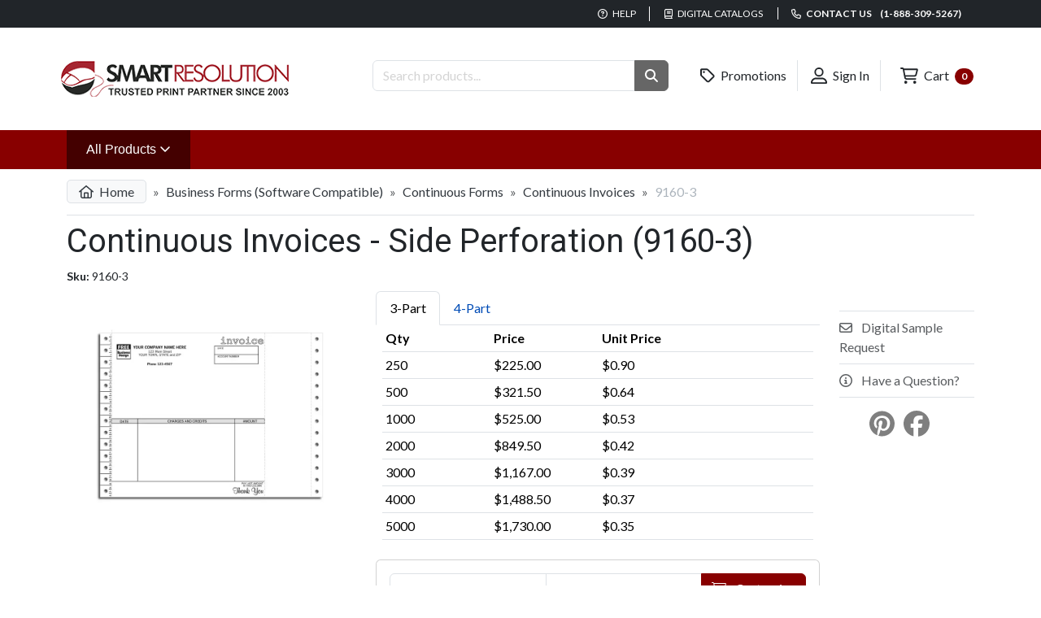

--- FILE ---
content_type: text/html; charset=utf-8
request_url: https://www.smartresolution.com/printing/custom-continuous-invoices-side-perforation/product_9160/
body_size: 12405
content:

<!doctype html>
<html lang="en">
<head>
    <meta charset="utf-8" />
    <meta name="viewport" content="width=device-width, initial-scale=1.0" />
    <title>Small Continuous Invoices, Side Perforation</title>
    <meta name="description" content="We have continuous invoices, such as this continuous invoice personalized with you information and logo." />
    <meta name="author" content="Smart Resolution, Inc - Online Printing Company" />
    <meta name="csrf-token" content="CfDJ8I4GCK9m7PFAtXJqnP-IPDVfjVWqbNVBYVByXFiThipS4ADJigxmjcrlvfkPkb-cSRwnvwQTcxD6T9NjqT0BAfB8okZQyzKYxdoJroV7FvVXgkM0wW4WHcHgDudBRGO5N7nEj20LAToQNoV-0AvImEA" />
    <meta http-equiv="X-UA-Compatible" content="IE=edge,chrome=1">
    
    
    <script type="application/ld+json">{"@context":"https://schema.org","@graph":[{"@type":"Product","name":"Continuous Invoices - Side Perforation (9160-3)","image":["https://www.smartresolution.com/assets/us/app/00057888-1-side-perf-continuous-invoice.jpg"],"description":"Billing just got easier with this continuous invoice that comes personalized with your company information and logo.","sku":"9160-3","mpn":"9160-3","brand":{"@type":"Brand","name":"SR"},"offers":{"@type":"Offer","url":"https://www.smartresolution.com/printing/custom-continuous-invoices-side-perforation/product_9160/","priceCurrency":"USD","price":225.00,"priceValidUntil":"2026-02-09","itemCondition":"https://schema.org/NewCondition","availability":"https://schema.org/InStock","seller":{"@type":"Organization","name":"SmartResolution.com"}}},{"@type":"BreadcrumbList","itemListElement":[{"@type":"ListItem","position":1,"name":"Business Forms (Software Compatible)","item":"https://www.smartresolution.com/printing/custom-software-compatible-business-forms/cat_9/"},{"@type":"ListItem","position":2,"name":"Continuous Forms","item":"https://www.smartresolution.com/printing/continuous-business-forms/cat_592/"},{"@type":"ListItem","position":3,"name":"Continuous Invoices","item":"https://www.smartresolution.com/printing/computer-forms-continuous-invoices/cat_174/"},{"@type":"ListItem","position":4,"name":"Continuous Invoices - Side Perforation (9160-3)","item":"https://www.smartresolution.com/printing/custom-continuous-invoices-side-perforation/product_9160/"}]}]}</script>
    <meta property="og:type" content="product"/>
    <meta property="og:site_name" content="Smart Resolution"/>
    <meta property="og:title" content="Continuous Invoices - Side Perforation (9160-3)"/>
    <meta property="og:description" content="We have continuous invoices, such as this continuous invoice personalized with you information and logo."/>
    <meta property="og:url" content="https://www.smartresolution.com/printing/custom-continuous-invoices-side-perforation/product_9160/"/>
        <meta property="og:image" content="/assets/us/app/00057888-1-side-perf-continuous-invoice.jpg"/>
    <meta property="og:price:amount" content="225.00"/>
    <meta property="og:price:currency" content="USD"/>
    <meta property="og:price:availability" content="in_stock"/>
    <meta property="fb:app_id" content="FB-APP-ID"/>
    <meta property="twitter:card" content="summary"/>
    <meta property="twitter:site" content="Smart Resolution"/>
    <meta property="twitter:title" content="Continuous Invoices - Side Perforation (9160-3)"/>
    <meta property="twitter:description" content="We have continuous invoices, such as this continuous invoice personalized with you information and logo."/>
        <meta property="twitter:image" content="/assets/us/app/00057888-1-side-perf-continuous-invoice.jpg"/>
    <meta property="twitter:url" content="https://www.smartresolution.com/printing/custom-continuous-invoices-side-perforation/product_9160/"/>
    <link rel="canonical" href="https://www.smartresolution.com/printing/custom-continuous-invoices-side-perforation/product_9160/"/>


    <link rel="apple-touch-icon" sizes="180x180" href="/apple-touch-icon.png">
    <link rel="icon" type="image/png" sizes="32x32" href="/favicon-32x32.png">
    <link rel="icon" type="image/png" sizes="16x16" href="/favicon-16x16.png">
    <link rel="manifest" href="/site.webmanifest">
    <link href="https://fonts.googleapis.com/css2?family=Lato:wght@400;700&family=Roboto:wght@300;400;700&display=swap" rel="stylesheet" crossorigin="anonymous" />
    
    
    <link rel="preload" href="/images/us/Logo.png" as="image">
    
    
    <link rel="preload" href="/css/us/products/details.css?v=lCXuF1QydVm43VZ6uH2Gtu1TFYoXf_SglAPWKZgRVTc" as="style" />
    <link rel="stylesheet" href="/css/us/products/details.css?v=lCXuF1QydVm43VZ6uH2Gtu1TFYoXf_SglAPWKZgRVTc" />


    
    
        <script type="text/javascript">
            
            window.initFreshChat = function() {
                if (!window.fcWidget) {
                    return false;
                }
                window.fcWidget.init({
                    token: "5fc1460f-6cc8-470f-88b2-f2825f7737c4",
                    host: "https://smartresolution-support.freshchat.com"
                });
            };

        </script>
        <script defer id="freshchatScript" src="https://smartresolution-support.freshchat.com/js/widget.js" onload="initFreshChat()" chat="true"></script>
    
    

    
        <!-- Google tag (gtag.js) -->
        <script async src="//www.googletagmanager.com/gtag/js?id=G-B83N7V83L7"></script>
        <script>
          window.dataLayer = window.dataLayer || [];
          function gtag(){dataLayer.push(arguments);}
          gtag('js', new Date());
          gtag('config', 'G-B83N7V83L7');
        </script>
    
        <!-- Global site tag (gtag.js) - Google Ads: 123456 -->
        <script async src="//www.googletagmanager.com/gtag/js?id=AW-1064751124"></script>
        <script>
          window.dataLayer = window.dataLayer || [];
          function gtag(){ dataLayer.push(arguments); }
          gtag('js', new Date());
          gtag('config','AW-1064751124', {'allow_enhanced_conversions':true});
        </script>
    
    <!--suppress JSUnresolvedLibraryURL -->
    <script src="https://kit.fontawesome.com/b6f6cfd6c0.js" crossorigin="anonymous"></script>
</head>
<body>
<header>
    <div id="sr-header-top">
        <div class="container">
            <ul class="list-inline">
                <li>
                    <a href="/faq/page_4/"><i class="fa-regular fa-question-circle"></i> Help</a>
                </li>
                <li class="d-none d-sm-inline">
                    <a href="/printing/products/digital-catalogs/"><i class="fa-regular fa-book"></i> Digital Catalogs</a>
                </li>
                <li>
                    <a title="Contact us" href="/contact/"><i class="fa-regular fa-phone"></i> Contact us  <span class="font-weight-bolder ms-2">(1-888-309-5267)</span></a>
                </li>
            </ul>
        </div>
    </div>

    <div id="sr-header-middle" class="container">
        <div class="row">
            <div class="col-lg-4 my-2 text-center text-lg-start">
                <a href="/">
                    <picture>
                        <source media="(max-width: 768px)" srcset="/images/us/logo-medium.png" />
                        <source media="(min-width: 769px)" srcset="/images/us/logo.png" />
                        <img src="/images/us/logo.png" alt="Smart Resolution - Your Online Printing Company" />
                    </picture>
                </a>
            </div>
            <div id="sr-header-searchbar" class="col-lg-4">
                <form method="get" action="/printing/products/search/">
                    <div class="input-group">
                        <input name="q" type="text" placeholder="Search products..." class="form-control" aria-label="Search Products "/>
                        <button type="submit" role="button" aria-label="Search Button" class="btn btn-secondary"><i class="fas fa-search"></i></button>
                    </div>
                </form>
            </div>
            <div class="col-lg-4 text-lg-end text-center">
                <ul class="list-inline">
                    <li class="text-nowrap">
                        <a class="btn text-dark" href="/promotions/"><i class="far fa-tag fa-lg"></i> Promotions</a>
                    </li>
                    <li class="text-nowrap">
                            <a class="btn text-dark" href="/login/"><i class="far fa-user-alt fa-lg"></i> Sign In</a>
                    </li>
                    <li class="text-nowrap">
                        <a class="btn text-dark" href="/order/cart/"><i class="far fa-shopping-cart fa-lg"></i> Cart <span class="ms-1 badge rounded-pill text-bg-primary">0</span></a>
                    </li>
                </ul>
            </div>
        </div>
    </div>

    <div id="sr-header-nav">
        <nav class="navbar navbar-expand-xxl">
            <div class="container collapse navbar-collapse">
                <ul class="navbar-nav">
                    <li class="nav-item dropdown">
                        <a class="dropdown-toggle nav-link" style="background-color: #440000;" data-bs-toggle="dropdown" data-bs-target="#sr-header-all-products-nav" aria-expanded="false" href="/printing/all-categories/">
                            All Products
                            <i class="fa-regular fa-angle-down"></i>
                            <span class="visually-hidden">(Shop Products)</span>
                        </a>
                        <div id="sr-header-all-products-nav" class="dropdown-menu container">
                            <div class="row">
                                    <div class="col-md-4">
                                        <ul class="list-unstyled">
                                                <li>
                                                    <a href="/printing/custom-business-announcement-cards/cat_693/">Announcement Cards</a>
                                                </li>
                                                <li>
                                                    <a href="/printing/bags/cat_1/">Bags</a>
                                                </li>
                                                <li>
                                                    <a href="/printing/banking-supplies/cat_2/">Banking Supplies</a>
                                                </li>
                                                <li>
                                                    <a href="/printing/full-color-brochures/q_4/">Brochures</a>
                                                </li>
                                                <li>
                                                    <a href="/printing/business-cards/cat_3/">Business Cards</a>
                                                </li>
                                                <li>
                                                    <a href="/printing/custom-business-checks/cat_4/">Business Checks</a>
                                                </li>
                                                <li>
                                                    <a href="/printing/business-envelopes/cat_25/">Business Envelopes</a>
                                                </li>
                                                <li>
                                                    <a href="/printing/business-forms/cat_5/">Business Forms</a>
                                                </li>
                                                <li>
                                                    <a href="/printing/custom-software-compatible-business-forms/cat_9/">Business Forms (Software Compatible)</a>
                                                </li>
                                                <li>
                                                    <a href="/printing/business-labels-printing/cat_35/">Business Labels</a>
                                                </li>
                                                <li>
                                                    <a href="/printing/calendars/cat_6/">Calendars</a>
                                                </li>
                                        </ul>
                                    </div>
                                    <div class="col-md-4">
                                        <ul class="list-unstyled">
                                                <li>
                                                    <a href="/printing/full-color-saddle-stitched-catalogs/q_49/">Catalogs</a>
                                                </li>
                                                <li>
                                                    <a href="/printing/corporate-kits/cat_10/">Corporate Binders</a>
                                                </li>
                                                <li>
                                                    <a href="/printing/deposit-tickets/cat_23/">Deposit Tickets</a>
                                                </li>
                                                <li>
                                                    <a href="/printing/door-hangers/cat_24/">Door Hangers</a>
                                                </li>
                                                <li>
                                                    <a href="/printing/folders/cat_26/">Folders</a>
                                                </li>
                                                <li>
                                                    <a href="/printing/gift-certificates-printing/cat_29/">Gift Certificates</a>
                                                </li>
                                                <li>
                                                    <a href="/printing/greeting-cards/cat_31/">Greeting Cards</a>
                                                </li>
                                                <li>
                                                    <a href="/printing/custom-business-holiday-products/cat_33/">Holiday Products</a>
                                                </li>
                                                <li>
                                                    <a href="/printing/custom-business-stationery/cat_606/">Letterheads &amp; Stationery</a>
                                                </li>
                                                <li>
                                                    <a href="/printing/medical/cat_37/">Medical</a>
                                                </li>
                                                <li>
                                                    <a href="/printing/full-color-newsletters/q_55/">Newsletters</a>
                                                </li>
                                        </ul>
                                    </div>
                                    <div class="col-md-4">
                                        <ul class="list-unstyled">
                                                <li>
                                                    <a href="/printing/notepads/cat_38/">Notepads</a>
                                                </li>
                                                <li>
                                                    <a href="/printing/business-office-supplies/cat_39/">Office Supplies</a>
                                                </li>
                                                <li>
                                                    <a href="/printing/postcards/cat_40/">Postcards</a>
                                                </li>
                                                <li>
                                                    <a href="/printing/full-color-posters/q_51/">Posters</a>
                                                </li>
                                                <li>
                                                    <a href="/printing/custom-presentation-folders/cat_598/">Presentation Folders</a>
                                                </li>
                                                <li>
                                                    <a href="/printing/promotional-products/cat_42/">Promotional Products</a>
                                                </li>
                                                <li>
                                                    <a href="/printing/full-color-rack-cards/q_54/">Rack Cards</a>
                                                </li>
                                                <li>
                                                    <a href="/printing/retail-products/cat_44/">Retail Products</a>
                                                </li>
                                                <li>
                                                    <a href="/printing/office-rubber-stamps/cat_608/">Stamps</a>
                                                </li>
                                                <li>
                                                    <a href="/printing/tags/cat_48/">Tags</a>
                                                </li>
                                                <li>
                                                    <a href="/printing/tax-forms/cat_49/">Tax Forms</a>
                                                </li>
                                        </ul>
                                    </div>
                            </div>
                        </div>

                    </li>
                        <li class="nav-item d-none d-xxl-block">
                            <a href="/printing/business-cards/cat_3/" class="nav-link">Business Cards</a>
                        </li>
                        <li class="nav-item d-none d-xxl-block">
                            <a href="/printing/custom-business-checks/cat_4/" class="nav-link">Business Checks</a>
                        </li>
                        <li class="nav-item d-none d-xxl-block">
                            <a href="/printing/business-envelopes/cat_25/" class="nav-link">Business Envelopes</a>
                        </li>
                        <li class="nav-item d-none d-xxl-block">
                            <a href="/printing/business-forms/cat_5/" class="nav-link">Business Forms</a>
                        </li>
                        <li class="nav-item d-none d-xxl-block">
                            <a href="/printing/gift-certificates-printing/cat_29/" class="nav-link">Gift Certificates</a>
                        </li>
                        <li class="nav-item d-none d-xxl-block">
                            <a href="/printing/notepads/cat_38/" class="nav-link">Notepads</a>
                        </li>
                </ul>
            </div>
        </nav>
    </div>
</header>
<main class="container">
    <div  style="min-height: 50vh;">
        
        


<nav aria-label="breadcrumb">
    <ol class="breadcrumb">
        <li class="breadcrumb-item">
            <a href="/"><i class="far fa-home me-1"></i> Home</a>
        </li>
            <li class="breadcrumb-item ">
                    <a href="/printing/custom-software-compatible-business-forms/cat_9/">Business Forms (Software Compatible)</a>
            </li>
            <li class="breadcrumb-item ">
                    <a href="/printing/continuous-business-forms/cat_592/">Continuous Forms</a>
            </li>
            <li class="breadcrumb-item ">
                    <a href="/printing/computer-forms-continuous-invoices/cat_174/">Continuous Invoices</a>
            </li>
            <li class="breadcrumb-item active">
9160-3            </li>
    </ol>
</nav>
<h1>Continuous Invoices - Side Perforation (9160-3)</h1>
<div class="pl-2 small mb-2">
    <strong>Sku:</strong> 9160-3
</div>
<div class="row">
    <div class="col-md-4">
            <div id="thumbCarousel" class="carousel slide p-0" data-bs-interval="false">
                <!-- Carousel Items -->
                <div class="carousel-inner px-4">
                        <div class="carousel-item active">
                            <img class="d-block w-100 cursor-pointer img-thumbnail border-0" 
                                 data-bs-toggle="modal"  
                                 data-bs-target="#LargePictureModal" 
                                 data-target-img="/assets/us/app/00057888-1-side-perf-continuous-invoice.jpg"
                                 src="/assets/us/app/00057888-1-side-perf-continuous-invoice-750x750.jpg" 
                                 title="Small Continuous Invoices with Side Perforation" 
                                 alt="9160 - Continuous Invoices - Side Perforation" />
                        </div>
                </div>
            </div>
                <div id="LargePictureModal" class="modal" tabindex="-1" role="dialog" aria-labelledby="largePictureModal" aria-hidden="true">
                    <div class="modal-dialog modal-xl">
                        <div class="modal-content">
                            <div class="modal-header">
                                <button type="button" class="btn-close" data-bs-target="#LargePictureModal" data-bs-dismiss="modal" aria-label="Close"></button>
                            </div>
                            <div class="modal-body">
                                <div class="text-center">
                                    <img src="/assets/us/app/00057888-1-side-perf-continuous-invoice.jpg?v=a8CdQYtLiNJlhjzQ-wa0QXgjnh7nuEPtkSJfXMf9Ic8" loading="lazy" title="Small Continuous Invoices with Side Perforation" alt="9160 - Continuous Invoices - Side Perforation" class="img-fluid" />
                                </div>
                            </div>
                        </div>
                    </div>
                </div>
    </div>
    <div class="col-md-8" id="sr-price-table">
        <div class="row">
            <div class="col-md-9">
                <div id="nav-tab" class="nav nav-tabs" role="tablist">
                    <a href="#nav-sub-product-9160" class="nav-item nav-link active" id="nav-sub-product-9160-tab" data-bs-toggle="tab" role="tab" aria-controls="nav-sub-product-9160" aria-selected="false">3-Part</a>
                        <a href="#nav-sub-product-91604" class="nav-item nav-link" id="nav-sub-product-91604-tab" data-bs-toggle="tab"  role="tab" aria-controls="nav-sub-product-91604" aria-selected="false">4-Part</a>
                </div>
                <div id="nav-tabContent" class="tab-content px-2">
                    <div id="nav-sub-product-9160" class="tab-pane fade show active" role="tabpanel" aria-labelledby="nav-sub-product-9160-tab">
                        <table class="table table-sm">
                            <thead>
                            <tr>
                                <th class="w-25">Qty</th>
                                <th class="w-25">Price</th>
                                <th class="w-25">
                                        Unit Price
                                </th>
                                <th class="w-25">
                                </th>
                            </tr>
                            </thead>
                            <tbody>
                                <tr>
                                    <td>
                                        <span>
                                            250
                                        </span>
                                    </td>
                                    <td>
                                        $225.00
                                    </td>
                                    <td>
$0.90                                    </td>
                                    <td>
                                    </td>
                                </tr>
                                <tr>
                                    <td>
                                        <span>
                                            500
                                        </span>
                                    </td>
                                    <td>
                                        $321.50
                                    </td>
                                    <td>
$0.64                                    </td>
                                    <td>
                                    </td>
                                </tr>
                                <tr>
                                    <td>
                                        <span>
                                            1000
                                        </span>
                                    </td>
                                    <td>
                                        $525.00
                                    </td>
                                    <td>
$0.53                                    </td>
                                    <td>
                                    </td>
                                </tr>
                                <tr>
                                    <td>
                                        <span>
                                            2000
                                        </span>
                                    </td>
                                    <td>
                                        $849.50
                                    </td>
                                    <td>
$0.42                                    </td>
                                    <td>
                                    </td>
                                </tr>
                                <tr>
                                    <td>
                                        <span>
                                            3000
                                        </span>
                                    </td>
                                    <td>
                                        $1,167.00
                                    </td>
                                    <td>
$0.39                                    </td>
                                    <td>
                                    </td>
                                </tr>
                                <tr>
                                    <td>
                                        <span>
                                            4000
                                        </span>
                                    </td>
                                    <td>
                                        $1,488.50
                                    </td>
                                    <td>
$0.37                                    </td>
                                    <td>
                                    </td>
                                </tr>
                                <tr>
                                    <td>
                                        <span>
                                            5000
                                        </span>
                                    </td>
                                    <td>
                                        $1,730.00
                                    </td>
                                    <td>
$0.35                                    </td>
                                    <td>
                                    </td>
                                </tr>
                            </tbody>

                        </table>
                    </div>
                
                        <div id="nav-sub-product-91604" class="tab-pane fade" role="tabpanel" aria-labelledby="nav-sub-product-91604-tab">
                            <table class="table table-sm">
                                <thead>
                                <tr>
                                    <th class="w-25">
                                        Qty
                                    </th>
                                    <th class="w-25">
                                        Price
                                    </th>
                                    <th class="w-25">
                                            Unit Price
                                    </th>
                                    <th class="w-25">
                                    </th>
                                </tr>
                                </thead>
                                <tbody>
                                    <tr>
                                        <td>
                                            <span>
                                                250
                                            </span>
                                        </td>
                                        <td>
$255.50                                        </td>
                                        <td>
$1.02                                        </td>
                                        <td>
                                        </td>
                                    </tr>
                                    <tr>
                                        <td>
                                            <span>
                                                500
                                            </span>
                                        </td>
                                        <td>
$401.50                                        </td>
                                        <td>
$0.80                                        </td>
                                        <td>
                                        </td>
                                    </tr>
                                    <tr>
                                        <td>
                                            <span>
                                                1000
                                            </span>
                                        </td>
                                        <td>
$651.50                                        </td>
                                        <td>
$0.65                                        </td>
                                        <td>
                                        </td>
                                    </tr>
                                    <tr>
                                        <td>
                                            <span>
                                                2000
                                            </span>
                                        </td>
                                        <td>
$1,116.50                                        </td>
                                        <td>
$0.56                                        </td>
                                        <td>
                                        </td>
                                    </tr>
                                    <tr>
                                        <td>
                                            <span>
                                                3000
                                            </span>
                                        </td>
                                        <td>
$1,590.00                                        </td>
                                        <td>
$0.53                                        </td>
                                        <td>
                                        </td>
                                    </tr>
                                    <tr>
                                        <td>
                                            <span>
                                                4000
                                            </span>
                                        </td>
                                        <td>
$2,037.00                                        </td>
                                        <td>
$0.51                                        </td>
                                        <td>
                                        </td>
                                    </tr>
                                    <tr>
                                        <td>
                                            <span>
                                                5000
                                            </span>
                                        </td>
                                        <td>
$2,383.50                                        </td>
                                        <td>
$0.48                                        </td>
                                        <td>
                                        </td>
                                    </tr>
                                </tbody>

                            </table>
                        </div>
                </div>
                <div class="card mt-2">
                    <div class="card-body">
                        <form id="sr-add-to-cart-form" method="post" action="/products/addtocart/">
                            <div class="input-group">
                                <select id="ProductIdList" name="ProductId" class="form-select">
                                    <option value="9160">3-Part</option>
                                        <option value="91604">4-Part</option>
                                </select>
                                <select id="ProductQuantityList" name="Quantity" class="form-select">
                                        <option value="250">250</option>
                                        <option value="500">500</option>
                                        <option value="1000">1000</option>
                                        <option value="2000">2000</option>
                                        <option value="3000">3000</option>
                                        <option value="4000">4000</option>
                                        <option value="5000">5000</option>
                                </select>
                                <button type="submit" class="btn btn-primary"><i class="fal fa-shopping-cart me-2"></i> Customize</button>
                            </div>
                        <input name="__RequestVerificationToken" type="hidden" value="CfDJ8I4GCK9m7PFAtXJqnP-IPDVfjVWqbNVBYVByXFiThipS4ADJigxmjcrlvfkPkb-cSRwnvwQTcxD6T9NjqT0BAfB8okZQyzKYxdoJroV7FvVXgkM0wW4WHcHgDudBRGO5N7nEj20LAToQNoV-0AvImEA" /></form>
                    </div>
                </div>
            </div>
            <div class="col-md-3">
                <div class="list-group list-group-flush mt-4 border-top border-bottom text-uppercase">
                        <button type="button" class="btn-link list-group-item list-group-item-action px-0 pl-1" data-load-modal="" data-url="/printing/products/sample-request/?Sku=9160-3">
                            <i class="far fa-envelope me-2"></i> Digital Sample Request
                        </button>
                    <button data-load-modal="" data-url="/messages/product-request/?sku=9160-3" class="btn-link list-group-item list-group-item-action px-0 pl-1">
                        <i class="far fa-info-circle me-2"></i> Have a Question?
                    </button>
                </div>
                <div class="mt-3 text-center">
                        <a href="//www.pinterest.com/pin/create/button/?url=https://www.smartresolution.com/printing/custom-continuous-invoices-side-perforation/product_9160/&amp;media=/assets/us/app/00057888-1-side-perf-continuous-invoice.jpg&amp;description=Continuous Invoices - Side Perforation (9160-3)" data-pin-do="buttonPin" data-pin-config="beside" rel="nofollow">
                            <i class="fab fa-pinterest fa-2x text-black-50"></i>
                        </a>
                        <a href="https://www.facebook.com/sharer/sharer.php?u=https://www.smartresolution.com/printing/custom-continuous-invoices-side-perforation/product_9160/" class="ms-2" target="_blank">
                            <i class="fab fa-facebook fa-2x text-black-50"></i>
                        </a>
                        <div class="d-inline-block ms-3 mt-1">
                            <div id="fb-root"></div>
                            <div class="fb-like" data-href="https://www.smartresolution.com/printing/custom-continuous-invoices-side-perforation/product_9160/" data-send="true" data-layout="button" data-share="false" data-show-faces="false"></div>
                        </div>
                </div>
            </div>
        </div>
    </div>
</div>
    <section id="description-section" class="mt-5">
        <header>
            <h2 class="border-bottom">Description</h2>
        </header>
        Billing just got easier with this continuous invoice that comes personalized with your company information and logo.
    </section>

<section>
    <header>
        <h2 class="mb-2 mt-5">Specifications</h2>
    </header>
    <div class="card">
        <div class="card-body">
            <table class="table table-bordered table-striped">
                    <tr>
                        <td class="w-25">
                            <b>Product Details</b>
                        </td>
                        <td>
                                <ul class="list-unstyled mb-0">
                                        <li class="pb-2">
                                            For dot matrix printer
                                        </li>
                                        <li class="pb-2">
                                            Printed on carbonless (NCR) stock
                                        </li>
                                        <li class="pb-2">
                                            Choose a font for your company name
                                        </li>
                                        <li class="pb-2">
                                            Use your own logo at no extra charge
                                        </li>
                                        <li class="pb-2">
                                            Numbering available
                                        </li>
                                        <li class="pb-2">
                                            Blank side stub
                                        </li>
                                </ul>
                        </td>
                    </tr>
                    <tr>
                        <td class="w-25">
                            <b>Paper Size</b>
                        </td>
                        <td>
8 1/2&quot; x 7&quot;                        </td>
                    </tr>
                    <tr>
                        <td class="w-25">
                            <b>Copies</b>
                        </td>
                        <td>
                                <ul class="list-unstyled mb-0">
                                        <li class="pb-2">
                                            Triplicate
                                        </li>
                                        <li class="pb-2">
                                            Quadruplicate
                                        </li>
                                </ul>
                        </td>
                    </tr>
                    <tr>
                        <td class="w-25">
                            <b>Software Compatibility</b>
                        </td>
                        <td>
                                <ul class="list-unstyled mb-0">
                                        <li class="pb-2">
                                            Clip Lite
                                        </li>
                                        <li class="pb-2">
                                            Form Magic
                                        </li>
                                        <li class="pb-2">
                                            Form Magic Deluxe
                                        </li>
                                        <li class="pb-2">
                                            FormFilling for DOS
                                        </li>
                                </ul>
                        </td>
                    </tr>
                <tr>
                    <td class="w-25">
                        <b>Min. Quantity</b>
                    </td>
                    <td>
                        250
                    </td>
                </tr>
                
                <tr>
                    <td>
                        <b>Turnaround Time:</b>
                    </td>
                    <td>
                        <table class="table table-sm">
                            <tr>
                                <th>Product #</th>
                                <th>Turnaround</th>
                            </tr>
                            <tr>
                                <td>
                                    9160-3
                                </td>
                                <td>
3 to 7 business days                                </td>
                            </tr>
                                <tr>
                                    <td>
                                        9160-4
                                    </td>
                                    <td>
3 to 7 business days                                    </td>
                                </tr>

                        </table>
                    </td>
                </tr>
            </table>
        </div>
    </div>
</section>
<div class="mt-4">
        <section &lt;section&gt;&lt;h3&gt;Compatible Products&lt;/h3&gt;&lt;/section&gt;>
            <header>
                <section><h3>Compatible Products</h3></section>
            </header>

        <div id="multi-products-carousel-1" class="carousel slide m-0 border-top" data-bs-ride="false">
            <div class="carousel-inner px-lg-5 pt-3 pb-2" role="listbox">
                    <div class="carousel-item active" aria-lbelledby="carousel-item-0">
                        <div id="carousel-item-0" class="row">
                                <div class="col-md-2 d-inline-block mb-sm-4 mb-md-0">
                                    <div>
                                        <a href="/printing/two-window-confidential-envelopes-red-text-between-windows/product_7713/" class="mb-0 text-primary font-weight-normal d-block overflow-hidden">
                                            <img src="/assets/us/app/00001922-2-77131-300x300.jpg" alt="Confidential Two Window Envelopes - Classic Collection" title="771C - Confidential Envelopes - Two Window Envelopes" class="img-thumbnail p-2"/>
                                            Confidential Two Window Envelopes - Classic Collection
                                        </a>

                                        <div class="text-dark">
                                            <span>
                                                <em class="small">From:</em>
                                                <strong>
                                                    $65.50
                                                </strong>
                                            </span>
                                        </div>
                                    </div>
                                </div>
                                <div class="col-md-2 d-inline-block mb-sm-4 mb-md-0">
                                    <div>
                                        <a href="/printing/custom-small-return-envelopes/product_710/" class="mb-0 text-primary font-weight-normal d-block overflow-hidden">
                                            <img src="/assets/us/app/00058314-2-small-courtesy-reply-envelope-300x300.jpg" alt="710 - Return Envelopes: Small Courtesy Reply Envelopes" title="Small Courtesy Reply Envelope Printing" class="img-thumbnail p-2"/>
                                            Small Courtesy Return Envelopes
                                        </a>

                                        <div class="text-dark">
                                            <span>
                                                <em class="small">From:</em>
                                                <strong>
                                                    $63.50
                                                </strong>
                                            </span>
                                        </div>
                                    </div>
                                </div>
                                <div class="col-md-2 d-inline-block mb-sm-4 mb-md-0">
                                    <div>
                                        <a href="/printing/quickbooks-business-continuous-checks/product_4320154/" class="mb-0 text-primary font-weight-normal d-block overflow-hidden">
                                            <img src="/assets/us/app/00057083-2-continuous-quickbooks-office-check-300x300.jpg" alt="Continuous Quickbooks&#xAE; Business Office Checks" title="Continuous QuickBooks&#xAE; Business Checks are muti-purpose and allow you to pay for all your business needs. Choose background." class="img-thumbnail p-2"/>
                                            Continuous Quickbooks&#xAE; Business Checks
                                        </a>

                                        <div class="text-dark">
                                            <span>
                                                <em class="small">From:</em>
                                                <strong>
                                                    $168.00
                                                </strong>
                                            </span>
                                        </div>
                                    </div>
                                </div>
                                <div class="col-md-2 d-inline-block mb-sm-4 mb-md-0">
                                    <div>
                                        <a href="/printing/continuous-mailing-labels-black-red-arrow/product_12899/" class="mb-0 text-primary font-weight-normal d-block overflow-hidden">
                                            <img src="/assets/us/app/00058530-2-black-red-arrow-mailing-label-300x300.jpg" alt="1289 - Continuous Mailing Labels, Black &amp; Red Arrow" title="Continuous Mailing Label with, Black &amp; Red Arrow Design" class="img-thumbnail p-2"/>
                                            Continuous Mailing Labels, Black &amp; Red Arrow
                                        </a>

                                        <div class="text-dark">
                                            <span>
                                                <em class="small">From:</em>
                                                <strong>
                                                    $105.00
                                                </strong>
                                            </span>
                                        </div>
                                    </div>
                                </div>
                        </div>
                    </div>
            </div>
        </div>
    </section>

</div>
<div class="mt-4">
        <section &lt;section&gt;&lt;h3&gt;Related Products&lt;/h3&gt;&lt;/section&gt;>
            <header>
                <section><h3>Related Products</h3></section>
            </header>

        <div id="multi-products-carousel-2" class="carousel slide m-0 border-top" data-bs-ride="false">
            <div class="carousel-inner px-lg-5 pt-3 pb-2" role="listbox">
                    <div class="carousel-item active" aria-lbelledby="carousel-item-0">
                        <div id="carousel-item-0" class="row">
                                <div class="col-md-2 d-inline-block mb-sm-4 mb-md-0">
                                    <div>
                                        <a href="/printing/continuous-invoices-short/product_13062/" class="mb-0 text-primary font-weight-normal d-block overflow-hidden">
                                            <img src="/assets/us/app/00058869-1-personalized-continuous-invoice-13062-300x300.jpg" alt="13062 - Short Continuous Invoices" title="Short Continuous Invoice" class="img-thumbnail p-2"/>
                                            Short Continuous Invoices
                                        </a>

                                        <div class="text-dark">
                                            <span>
                                                <em class="small">From:</em>
                                                <strong>
                                                    $225.00
                                                </strong>
                                            </span>
                                        </div>
                                    </div>
                                </div>
                                <div class="col-md-2 d-inline-block mb-sm-4 mb-md-0">
                                    <div>
                                        <a href="/printing/compact-continuous-invoices/product_92066/" class="mb-0 text-primary font-weight-normal d-block overflow-hidden">
                                            <img src="/assets/us/app/00058886-1-compact-dot-matrix-invoice-300x300.jpg" alt="9206G - Compact Dot Matrix Invoices - Parchment Color Background" title="Compact Invoice Printing for Dot Matrix Printers" class="img-thumbnail p-2"/>
                                            Compact Continuous Invoice - Parchment
                                        </a>

                                        <div class="text-dark">
                                            <span>
                                                <em class="small">From:</em>
                                                <strong>
                                                    $188.00
                                                </strong>
                                            </span>
                                        </div>
                                    </div>
                                </div>
                        </div>
                    </div>
            </div>
        </div>
    </section>

</div>
<div id="modal-wrapper">
</div>
    </div>
</main>

<footer id="sr-footer">
    <div class="container pb-3">
        <div class="row">
            <div class="row sr-footer-links">
                <div class="col-md">
                    <h5>Information</h5>
                    <ul class="list-unstyled">
                        <li><a href="https://www.smartresolution.ca/" target="_blank">Smart Resolution - Canada</a></li>
                        <li><a href="https://blog.smartresolution.com/" target="_blank">Smart Resolution - Blog</a></li>
                    </ul>
                </div>
                <div class="col-md">
                    <h5>Customer Service</h5>
                    <ul class="list-unstyled">
                        <li><a href="/contact/">Contact Us</a></li>
                        <li><a href="">My Account</a></li>
                            <li>
                                <a href="/faq/page_4/">FAQ</a>
                            </li>
                    </ul>
                </div>
                <div class="col-md">
                    <h5>See Also</h5>
                    <ul class="list-unstyled">
                            <li>
                                <a href="/about-us/page_14/">About Us</a>
                            </li>
                            <li>
                                <a href="/store-policies/page_5/">Store Policies</a>
                            </li>
                    </ul>
                </div>
            </div>
        </div>
        <div class="row">
            <div class="col-md-8">
                <h5>Newsletter</h5>
                <form method="post">
                    <span class="text-danger field-validation-valid" data-valmsg-for="NewsletterEmail" data-valmsg-replace="true"></span>
                    <div class="input-group">
                        <input class="form-control" placeholder="Email Address" aria-label="Email Address" type="email" data-val="true" data-val-email="The NewsletterEmail field is not a valid e-mail address." data-val-length="The field NewsletterEmail must be a string with a maximum length of 500." data-val-length-max="500" id="NewsletterEmail" maxlength="500" name="NewsletterEmail" value="">
                        <button class="btn btn-md btn-primary" type="submit">Subscribe</button>
                    </div>
                <input name="__RequestVerificationToken" type="hidden" value="CfDJ8I4GCK9m7PFAtXJqnP-IPDVfjVWqbNVBYVByXFiThipS4ADJigxmjcrlvfkPkb-cSRwnvwQTcxD6T9NjqT0BAfB8okZQyzKYxdoJroV7FvVXgkM0wW4WHcHgDudBRGO5N7nEj20LAToQNoV-0AvImEA" /></form>
            </div>
            <div class="col-md-4">
                <div id="sr-footer-social-media">
                    <h5>Follow us</h5>
                    <ul class="list-inline">
                        <li class="list-inline-item">
                                <a href="https://www.facebook.com/smartresolution/" target="_blank" rel="nofollow" class="text-white border rounded p-2" aria-label="Facebook"><i
                                                                                                                                                             class="fa-brands fa-facebook-f fa-lg fa-fw"></i></a>
                        </li>
                        <li class="list-inline-item">
                                <a href="https://twitter.com/smartresolution/" target="_blank" rel="nofollow" class="text-white border rounded p-2" aria-label="Twitter"><i
                                                                                                                                                           class="fa-brands fa-x-twitter fa-lg fa-fw"></i></a>
                        </li>
                        <li class="list-inline-item">
                                <a href="https://pinterest.com/smartresolution/" target="_blank" rel="nofollow" class="text-white border rounded p-2" aria-label="Pinterest"><i
                                                                                                                                                               class="fa-brands fa-pinterest-p fa-fw fa-lg"></i></a>
                        </li>
                    </ul>
                </div>
                
                <div id="sr-footer-cc">
                    <h5>Accepted Payment</h5>
                    <ul class="list-unstyled list-inline">
                        <li class="list-inline-item">
                            <i class="fa-brands fa-cc-visa fa-2x fa-fw"></i>
                        </li>
                        <li class="list-inline-item">
                            <i class="fa-brands fa-cc-mastercard fa-2x fa-fw"></i>
                        </li>
                        <li class="list-inline-item">
                            <i class="fa-brands fa-cc-discover fa-2x fa-fw"></i>
                        </li>
                        <li class="list-inline-item">
                            <i class="fa-brands fa-cc-amex fa-2x fa-fw"></i>
                        </li>
                    </ul>
                </div>
            </div>
        </div>
    </div>
    <div id="sr-footer-copy">
        &copy;2003 - 2026 Smart Resolution, Inc. All rights reserved.
    </div>
    
</footer>
<script src="/js/us/global.min.js?v=rqm2u86DN_ajkdKwmO5YdAonnASuhFyTXUOBbqFvEBo"></script>
<script src="//cdn.jsdelivr.net/npm/@popperjs/core@2.11.8/dist/umd/popper.min.js" integrity="sha384-I7E8VVD/ismYTF4hNIPjVp/Zjvgyol6VFvRkX/vR+Vc4jQkC+hVqc2pM8ODewa9r" crossorigin="anonymous"></script>
<script src="//cdn.jsdelivr.net/npm/bootstrap@5.3.5/dist/js/bootstrap.min.js" integrity="sha384-VQqxDN0EQCkWoxt/0vsQvZswzTHUVOImccYmSyhJTp7kGtPed0Qcx8rK9h9YEgx+" crossorigin="anonymous"></script>


    
    <script src="//cdn.jsdelivr.net/npm/aspnet-client-validation@0.11.1/dist/aspnet-validation.min.js"></script>

    <script type="text/javascript" src="/js/us/products/details.min.js?v=Rs0NMGksbftv5AWz6glQQ0LSJPlVTLKpDkKhqFsjdRo"></script>
            <script type="text/javascript">
                (function (d, s, id) {
                    var js, fjs = d.getElementsByTagName(s)[0];
                    if (d.getElementById(id)) return;
                    js = d.createElement(s); js.id = id;
                    js.src = "//connect.facebook.net/en_US/all.js#xfbml=1";
                    fjs.parentNode.insertBefore(js, fjs);
                }(document, 'script', 'facebook-jssdk'));
            </script>
    <script>        
</script>


    <script type="text/javascript">
        /* <![CDATA[ */
        var google_conversion_id = 1064751124;
        var google_custom_params = window.google_tag_params;
        var google_remarketing_only = true;
        /* ]]> */
    </script>
    <script type="text/javascript" src="//www.googleadservices.com/pagead/conversion.js"></script>
    <noscript>
        <div style="display:inline;">
            <img height="1" width="1" style="border-style:none;" alt="" src="//googleads.g.doubleclick.net/pagead/viewthroughconversion/1064751124/?guid=ON&amp;script=0"/>
        </div>
    </noscript>

</body>
</html>